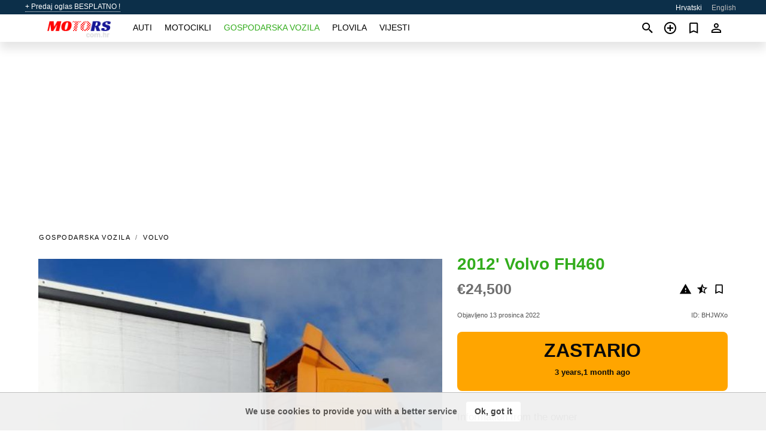

--- FILE ---
content_type: text/html; charset=utf-8
request_url: https://motors.com.hr/util/volvo-fh460-2012-BHJWXo.html
body_size: 4747
content:
<!DOCTYPE html><html lang="hr" xml:lang="hr" dir="ltr"><head><link rel="preconnect" href="https://cdn.motors.com.hr" crossorigin /><title>2012' Volvo FH460 za prodaju. Grad Zagreb, Hrvatska</title><meta charset="utf-8"><meta http-equiv="X-UA-Compatible" content="IE=edge"><meta name="description" content="Rabljeni 2012' Volvo FH460 - VOLVO FH460, 2012.godina, automatik, reg.11mj/2023., nove gume, 840 000 km, KIP HIDRAULIKA... CIJENA: 24500 EURA Moguća zamjena uz nadoplatu za tegljač VOLVO, SCANIA( od 2018.-) Robert Bukovčak. Kupiti 2012' Volvo FH460 na motors.com.hr! Povoljna ponuda 2012' Volvo FH460 od vlasnika u Hrvatskoj (Grad Zagreb)" /><meta name="robots" content="index, follow"><meta name="viewport" content="width=device-width, initial-scale=1.0, minimum-scale=1.0, maximum-scale=5.0"><link rel="icon" href="/gui/favicon.png" type="image/png"><link rel="shortcut icon" href="/gui/favicon.png" type="image/png"><link rel="canonical" href="https://motors.com.hr/util/volvo-fh460-2012-BHJWXo.html" /><link rel="manifest" href="/manifest.json"><link rel="alternate" hreflang="x-default" href="https://motors.com.hr/en/util/volvo-fh460-2012-BHJWXo.html" /><link rel="alternate" hreflang="hr" href="https://motors.com.hr/util/volvo-fh460-2012-BHJWXo.html" /><link rel="alternate" hreflang="en" href="https://motors.com.hr/en/util/volvo-fh460-2012-BHJWXo.html" /><link rel="preload" fetchpriority="high" as="image" href="https://cdn.motors.com.hr/data/00/dd/2012-volvo-fh460-255.jpg"><script async src="https://www.googletagmanager.com/gtag/js?id=G-SRSLW6Z19W"></script><script type="text/javascript" src="/gui/pack/boot.bundle.js?933e02"></script><meta property="og:site_name" content="motors.com.hr" /><meta property="og:type" content="article" /><meta property="og:title" content="Na prodaju 2012' Volvo FH460. €24,500" /><meta property="og:description" content=" " /><meta property="og:image" content="https://cdn.motors.com.hr/data/ca/c4/volvo-fh460-2012-223.webp" /><meta property="og:image:width" content="405" /><meta property="og:image:height" content="270" /><meta property="og:url" content="https://motors.com.hr/util/volvo-fh460-2012-BHJWXo.html" /><meta property="fb:app_id" content="1300158086692886" /><meta name="ad-client" content="ca-pub-6878163444884731" timeout="4000"></head><body class=""><div class="nav-header"><a href="/sell/">+ Predaj oglas BESPLATNO !</a><ul><li class="selected">Hrvatski</li><li><a href="/en/util/volvo-fh460-2012-BHJWXo.html" >English</a></li></ul></div><nav class="navbar sticked"><div class="container"><div class="navbar-brand"><a class="navbar-item brand-text" href="/"><img src="/gui/images/logo.png" alt="motors.com.hr - auto prodaja Hrvatska" src="/gui/img/logo.png"></a><div class="navbar-burger burger" data-target="navMenu"><span></span><span></span><span></span></div></div><div id="navMenu" class="navbar-menu"><div class="navbar-start"><div class="navbar-item"><a href="/auto/" class="auto ">Auti</a></div><div class="navbar-item"><a href="/bike/" class="bike ">Motocikli</a></div><div class="navbar-item"><a href="/util/" class="util active">Gospodarska vozila</a></div><div class="navbar-item"><a href="/boat/" class="boat ">Plovila</a></div><div class="navbar-item"><a href="/news/" class="mdl-navigation__link news ">Vijesti</a></div></div></div><div class="navbar-icons"><span onclick="searchFormOpen();"><i class="icon search"></i></span><span onclick="location.href='/sell/';"><i class="icon add TT"><span class="TTT-bottom">Prodati auto</span></i></a></span><a href="/my/bookmarks/" aria-label="Сheck your bookmarked ads"><i class="icon txt bookmark" id="bkmks-form-cntr"></i><form action="/my/bookmarks/" id="bookmarks-form" style="display: none;" method="POST"><input type="hidden" name="bkmk" value="" /><input type="hidden" name="csrfmiddlewaretoken" value="irjQjoxOkiUk8W1iUm4BFz4lk6n04WscmPy9aPZtUkbxNk4nkdXItKo8qABbzaEQ"></form></a><span class="ctxt-menu-prnt"><i class="icon person  ctxt-init" tabindex="-1"></i><nav class="ctxt-menu rb"><ul><li class="cntr txt separated">Dobro došli, Gost</li><li><a href="/accounts/#login" rel="nofollow"><i class="icon lock"></i> Prijavi se</a></li><li><a href="/accounts/#signup" rel="nofollow"><i class="icon person-add"></i> Otvori račun</a></li></ul></nav></span></div></div></nav><div class="container container--main mtr-util"><div class="columns is-multiline"><ins class="adsbygoogle adsbygoogle--slot" data-ad-client="ca-pub-6878163444884731" data-ad-slot="2752327600" style="display:block;" data-ad-format="auto" ></ins><script>(adsbygoogle = window.adsbygoogle || []).push({});</script><nav class="breadcrumb column is-full" aria-label="breadcrumbs"><ul><li><a href="/util/">Gospodarska vozila</a></li><li><a href="/util/volvo/">Volvo</a></li></ul></nav><div class="ad-card column is-full"><div class="photo-price "><div class="photogallery first-is-main"><div style="flex-grow:997;min-width:199px"><figure style="padding-top:100.3344%;"><img src="https://cdn.motors.com.hr/data/00/dd/2012-volvo-fh460-255.jpg" data-src="https://cdn.motors.com.hr/data/e1/42/2012-volvo-fh460-139.jpg" alt="2012&#x27; Volvo FH460 photo #1"></figure></div></div></div><div class="nfo-contacts"><h1>2012&#x27; Volvo FH460</h1><div class="price-actions"><div class="actions"><i class="icon report-problem TT button--mistakereport" data-id="BHJWXo"><span class="TTT-bottom">Poslati na moderiranje!</span></i><i class="icon rate TT button--review" data-item="ad:BHJWXo"><span class="TTT-bottom">Ocijeniti!</span></i><i class="icon bookmark TT" bkmk-id="util:BHJWXo"><span class="TTT-bottom">Dodaj u favorite</span></i></div><span class="price">€24,500</span></div><div class="code-date"><span class="date"><span>Objavljeno 13 prosinca 2022</span></span><span class="code">ID: BHJWXo</span></div><div class="status">Zastario<br /><span class='age'>3 years,1 month ago</span></div><h2>Information from the owner</h2><div class="nfo-table"><div><span>Tip:</span><span class="info">Kamion</span></div><div><span>Kilometraža:</span><span class="info">840000 km</span></div><div><span>Radni obujam:</span><span class="info">13000 cc</span></div><div><span>Gorivo:</span><span class="info">Dizel</span></div></div><h2>Komentari prodavatelja o 2012&#x27; Volvo FH460</h2><div class="detailz" ><bdi>VOLVO FH460,<br>2012.godina,<br>automatik,<br>reg.11mj/2023.,<br>nove gume,<br>840 000 km,<br>KIP HIDRAULIKA...<br><br>CIJENA: 24500 EURA<br><br>Moguća zamjena uz nadoplatu za tegljač VOLVO, SCANIA( od 2018.-)<br><br><br>Robert Bukovčak</bdi></div><br/><ins class="adsbygoogle adsbygoogle--slot" data-ad-client="ca-pub-6878163444884731" data-ad-slot="4229060801" style="display:block;" data-ad-format="auto" ></ins><script>(adsbygoogle = window.adsbygoogle || []).push({});</script></div></div><div class="column is-full"><div class="columns is-multiline is-mobile"><div class="column is-full is-header"><a href="/util/used/">Svi Gospodarska vozila</a></div><div class="column is-half-mobile is-one-quarter-tablet is-one-sixth-desktop"><a class="ad-icon util" href="/util/citroen-jumper-2021-Uc5Zmo.html"><img class="cover lazy" data-src="https://cdn.motors.com.hr/data/30/43/citroen-jumper-2021-221.webp" alt="Promo photo"><div class="bg"><div></div></div><span class="price">€13,200 </span><span class="name">2021' Citroen jumper</span></a></div><div class="column is-half-mobile is-one-quarter-tablet is-one-sixth-desktop"><a class="ad-icon util" href="/util/mercedes-benz-2021-pxsZd0.html"><img class="cover lazy" data-src="https://cdn.motors.com.hr/data/e3/95/mercedes-benz-2021-009.webp" alt="Promo photo"><div class="bg"><div></div></div><span class="price">€8,500 </span><span class="name">2021' Mercedes-Benz </span></a></div><div class="column is-half-mobile is-one-quarter-tablet is-one-sixth-desktop"><a class="ad-icon util" href="/util/iveco-eurocargo-2012-NuLIah.html"><img class="cover lazy" data-src="https://cdn.motors.com.hr/data/73/82/iveco-eurocargo-2012-200.webp" alt="Promo photo"><div class="bg"><div></div></div><span class="price">€10,500 </span><span class="name">2012' Iveco Eurocargo</span></a></div><div class="column is-half-mobile is-one-quarter-tablet is-one-sixth-desktop"><a class="ad-icon util" href="/util/mercedes-benz-sprinter-2004-AnX4QU.html"><img class="cover lazy" data-src="https://cdn.motors.com.hr/data/9e/e4/mercedes-benz-sprinter-2004-111.webp" alt="Promo photo"><div class="bg"><div></div></div><span class="price">€7,500 </span><span class="name">2004' Mercedes-Benz Sprinter</span></a></div><div class="column is-half-mobile is-one-quarter-tablet is-one-sixth-desktop"><a class="ad-icon util" href="/util/iveco-daily-dvije-2017-SNzxro.html"><img class="cover lazy" data-src="https://cdn.motors.com.hr/data/ef/ff/iveco-daily-dvije-2017-044.webp" alt="Promo photo"><div class="bg"><div></div></div><span class="price">€26,000 </span><span class="name">2017' Iveco Daily + Dvije</span></a></div><div class="column is-half-mobile is-one-quarter-tablet is-one-sixth-desktop"><a class="ad-icon util" href="/util/man-33500-2017-XqjLYw.html"><img class="cover lazy" data-src="https://cdn.motors.com.hr/data/52/e3/man-33500-2017-016.webp" alt="Promo photo"><div class="bg"><div></div></div><span class="price">€58,000 </span><span class="name">2017' MAN 33500</span></a></div><div class="column is-full"><a href="/util/used/" class="browse-all">Svi Gospodarska vozila</a></div></div></div></div></div><a style="margin-top:0.5rem;border-top:12px solid #0057B7;text-align:center;border-bottom:12px solid #FFDD00;line-height:0px;text-transform:uppercase;color:#eee;font-weight:900;text-shadow:-1px -1px 0 rgb(0 0 0 / 50%),1px -1px 0 rgb(0 0 0 / 50%),-1px 1px 0 rgb(0 0 0 / 50%),1px 1px 0 rgb(0 0 0 / 50%);" href="https://war.ukraine.ua/support-ukraine/" target="_blank" rel="nofollow" onMouseOver="this.style.color='#fff'" onMouseOut="this.style.color='#eee'">Support Ukraine</a><div class="footer"><div class="footer-links"><div class="links-set"><input id="_fls1" type="checkbox"><label for="_fls1">Auti</label><ul><li><a href="/auto/used/">Rabljeni automobili </a></li><li><a href="/sell/">Auto prodaja </a></li></ul></div><div class="links-set"><input id="_fls2" type="checkbox"><label for="_fls2">Motocikli</label><ul><li><a href="/bike/used/">Rabljeni motocikli </a></li><li><a href="/sell/">Prodaja motocikala </a></li></ul></div><div class="links-set"><input id="_fls3" type="checkbox"><label for="_fls3">Gospodarska vozila</label><ul><li><a href="/util/used/">Rabljena gospodarska vozila </a></li><li><a href="/sell/">Prodaja gospodarskih vozila </a></li></ul></div><div class="links-set"><input id="_fls4" type="checkbox"><label for="_fls4">Plovila</label><ul><li><a href="/boat/used/">Rabljeni plovila </a></li><li><a href="/sell/">Prodaja plovila </a></li></ul></div><div class="links-set"><input id="_fls5" type="checkbox"><label for="_fls5">O nama</label><ul><li><a href="/about/us/" rel="nofollow">O nama</a></li><li><a href="/about/contacts/" rel="nofollow">Kontakti</a></li><li><a href="/about/terms/" rel="nofollow">Uvjeti korištenja</a></li></ul></div></div><p class="logo"><a href="/" title="motors.com.hr - Hrvatska"><img alt="motors.com.hr - Hrvatska" src="/gui/images/logo_small.png"></a><span>&copy;2016-2026 - motors.com.hr</span></p></div><script id="freshToasts" type="application/json">[{"btn": "Ok, got it", "msg": "We use cookies to provide you with a better service", "timeout": 2, "id": "euro-cookie-notice"}]</script><div id="modalSearchParking" style="display: none;"><div class="ad-filter modal"><form action="/util/search/" id="search_form"><p>Marka</p><div class="ad-filter-set"><div class="mdl-selectfield mdl-js-selectfield "><select name="make" server-load="true" fld-data="make_value" src-name="modelcataloguefltrd" src-root="3" class="mdl-selectfield__select" id="id_make"><option value="0">svaki</option></select><label class="mdl-selectfield__label" for="id_make"></label></div><input type="hidden" name="make_value" id="id_make_value"></div><p>Godina</p><div class="ad-filter-set"><div class="mdl-selectfield mdl-js-selectfield "><select name="year_min" class="mdl-selectfield__select" id="id_year_min"><option value="" selected>min</option><option value="2026">2026</option><option value="2025">2025</option><option value="2024">2024</option><option value="2023">2023</option><option value="2022">2022</option><option value="2021">2021</option><option value="2020">2020</option><option value="2019">2019</option><option value="2018">2018</option><option value="2017">2017</option><option value="2016">2016</option><option value="2015">2015</option><option value="2014">2014</option><option value="2013">2013</option><option value="2012">2012</option><option value="2011">2011</option><option value="2010">2010</option><option value="2009">2009</option><option value="2008">2008</option><option value="2007">2007</option><option value="2006">2006</option><option value="2005">2005</option><option value="2004">2004</option><option value="2003">2003</option><option value="2002">2002</option><option value="2001">2001</option><option value="2000">2000</option><option value="1999">1999</option><option value="1998">1998</option><option value="1997">1997</option><option value="1996">1996</option><option value="1995">1995</option><option value="1994">1994</option><option value="1993">1993</option><option value="1992">1992</option><option value="1991">1991</option><option value="1990">1990</option><option value="1989">1989</option><option value="1988">1988</option><option value="1987">1987</option><option value="1986">1986</option><option value="1985">1985</option><option value="1984">1984</option><option value="1983">1983</option><option value="1982">1982</option><option value="1981">1981</option><option value="1980">1980</option><option value="1979">1979</option><option value="1978">1978</option><option value="1977">1977</option><option value="1976">1976</option><option value="1975">1975</option><option value="1974">1974</option><option value="1973">1973</option><option value="1972">1972</option><option value="1971">1971</option><option value="1970">1970</option></select><label class="mdl-selectfield__label" for="id_year_min"></label></div><div class="mdl-selectfield mdl-js-selectfield "><select name="year_max" class="mdl-selectfield__select" id="id_year_max"><option value="" selected>max</option><option value="2026">2026</option><option value="2025">2025</option><option value="2024">2024</option><option value="2023">2023</option><option value="2022">2022</option><option value="2021">2021</option><option value="2020">2020</option><option value="2019">2019</option><option value="2018">2018</option><option value="2017">2017</option><option value="2016">2016</option><option value="2015">2015</option><option value="2014">2014</option><option value="2013">2013</option><option value="2012">2012</option><option value="2011">2011</option><option value="2010">2010</option><option value="2009">2009</option><option value="2008">2008</option><option value="2007">2007</option><option value="2006">2006</option><option value="2005">2005</option><option value="2004">2004</option><option value="2003">2003</option><option value="2002">2002</option><option value="2001">2001</option><option value="2000">2000</option><option value="1999">1999</option><option value="1998">1998</option><option value="1997">1997</option><option value="1996">1996</option><option value="1995">1995</option><option value="1994">1994</option><option value="1993">1993</option><option value="1992">1992</option><option value="1991">1991</option><option value="1990">1990</option><option value="1989">1989</option><option value="1988">1988</option><option value="1987">1987</option><option value="1986">1986</option><option value="1985">1985</option><option value="1984">1984</option><option value="1983">1983</option><option value="1982">1982</option><option value="1981">1981</option><option value="1980">1980</option><option value="1979">1979</option><option value="1978">1978</option><option value="1977">1977</option><option value="1976">1976</option><option value="1975">1975</option><option value="1974">1974</option><option value="1973">1973</option><option value="1972">1972</option><option value="1971">1971</option><option value="1970">1970</option></select><label class="mdl-selectfield__label" for="id_year_max"></label></div></div><p>Cijena (u EUR)</p><div class="ad-filter-set"><div class="mdl-textfield mdl-js-textfield "><input type="number" name="price_min" class="mdl-textfield__input" pattern="[0-9]*(\.[0-9]+)?" id="id_price_min"><label class="mdl-textfield__label" for="id_price_min">min</label><span class="mdl-textfield__error">Unesite brojeve!</span></div><div class="mdl-textfield mdl-js-textfield "><input type="number" name="price_max" class="mdl-textfield__input" pattern="[0-9]*(\.[0-9]+)?" id="id_price_max"><label class="mdl-textfield__label" for="id_price_max">max</label><span class="mdl-textfield__error">Unesite brojeve!</span></div></div><p>Župania</p><div class="mdl-selectfield mdl-js-selectfield "><select name="location" class="mdl-selectfield__select" id="id_location"><option value="" selected>svaki</option><option value="1">Grad Zagreb</option><option value="10">Bjelovarsko-bilogorska</option><option value="20">Brodsko-posavska</option><option value="30">Dubrovačko-neretvanska</option><option value="40">Istarska</option><option value="50">Karlovačka</option><option value="60">Koprivničko-križevačka</option><option value="70">Krapinsko-zagorska</option><option value="80">Ličko-senjska</option><option value="90">Međimurska</option><option value="100">Osječko-baranjska</option><option value="110">Požeško-slavonska</option><option value="120">Primorsko-goranska</option><option value="130">Sisačko-moslavačka</option><option value="140">Šibensko-kninska</option><option value="200">Splitsko-dalmatinska</option><option value="150">Varaždinska</option><option value="160">Virovitičko-podravska</option><option value="170">Vukovarsko-srijemska</option><option value="180">Zadarska</option><option value="190">Zagrebačka</option></select><label class="mdl-selectfield__label" for="id_location"></label></div><p><label class="checkbox"><input type="checkbox" name="withPhoto" > samo s foto</label></p><p><label class="checkbox"><input type="checkbox" name="onlyActual" > samo aktuelni</label></p><div class="buttons"><button class="button is-dark" type="submit" form="search_form">Pretraga</button><button class="button" type="button" onclick="closeModal(this)">Odustani</button></div></form></div></div><script>window.dataLayer=window.dataLayer||[];function gtag(){dataLayer.push(arguments);}gtag('js', new Date());gtag('config', 'G-SRSLW6Z19W');</script></body></html>
